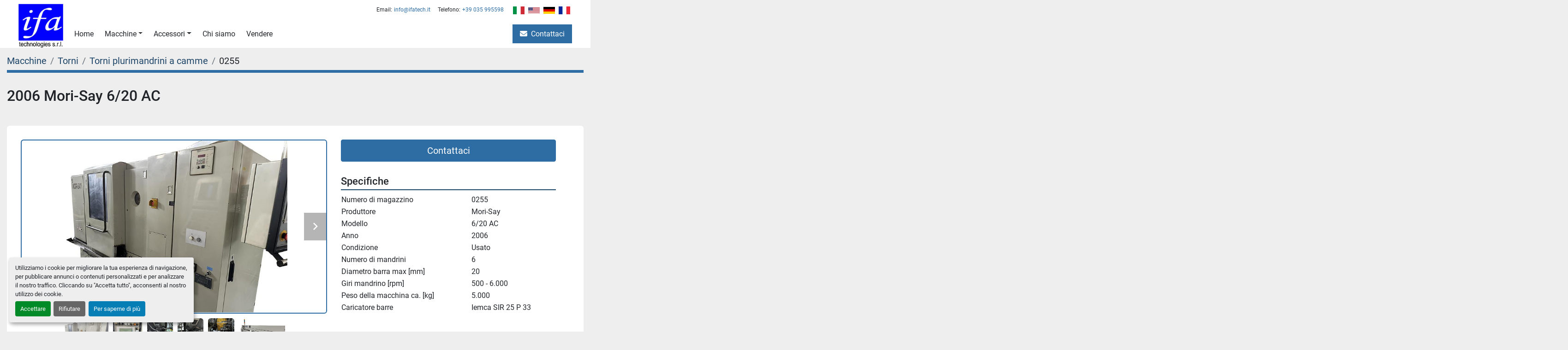

--- FILE ---
content_type: text/html; charset=utf-8
request_url: https://www.ifatech.it/annunci/4087136-usato-2006-mori-say-6-20-ac
body_size: 6506
content:
<!DOCTYPE html><html id="mh" lang="it"><head><title>Usato 2006 Mori-Say 6/20 AC in vendita presso IFA Technologies srl</title><meta content="Usato 2006 Mori-Say 6/20 AC in vendita presso IFA Technologies srl" property="title" /><meta content="text/html; charset=UTF-8" http-equiv="Content-Type" /><meta content="width=device-width, initial-scale=1.0" name="viewport" /><meta content="Numero di mandrini: 6, Diametro barra max [mm]: 20, Giri mandrino [rpm]: 500 - 6.000, Peso della macchina ca. [kg]: 5.000, Caricatore barre: Iemca SIR 25 P 33." name="description" /><meta content="wss://system.machinio.com/cable" name="cable-url" /><meta content="Numero di mandrini: 6, Diametro barra max [mm]: 20, Giri mandrino [rpm]: 500 - 6.000, Peso della macchina ca. [kg]: 5.000, Caricatore barre: Iemca SIR 25 P 33." property="og:description" /><meta content="Usato 2006 Mori-Say 6/20 AC in vendita presso IFA Technologies srl" property="og:title" /><meta content="website" property="og:type" /><meta content="summary_large_image" property="twitter:card" /><meta content="Usato 2006 Mori-Say 6/20 AC in vendita presso IFA Technologies srl" property="twitter:title" /><meta content="Numero di mandrini: 6, Diametro barra max [mm]: 20, Giri mandrino [rpm]: 500 - 6.000, Peso della macchina ca. [kg]: 5.000, Caricatore barre: Iemca SIR 25 P 33." property="twitter:description" /><meta content="https://i.machineryhost.com/7109af321d970c64a0154000a60e65c8/4cf7f907882492c35f630eae24f2d9c3/large-usato-2006-mori-say-6-20-ac.jpg" property="twitter:image" /><link href="https://i.machineryhost.com" rel="preconnect" /><link href="https://i.system.machinio.com" rel="preconnect" /><link href="https://s3.amazonaws.com" rel="preconnect" /><link href="https://www.googletagmanager.com" rel="preconnect" /><meta content="https://i.machineryhost.com/7109af321d970c64a0154000a60e65c8/4cf7f907882492c35f630eae24f2d9c3/large-usato-2006-mori-say-6-20-ac.jpg" property="og:image" /><link rel="stylesheet" href="/styles/custom-2d907b30a25532c0a8b9a157f64e55f2.css" media="all" /><link rel="stylesheet" href="/packs/css/918-ca3a6288.css" media="all" />
<link rel="stylesheet" href="/packs/css/application-5f9e7bfe.css" media="all" /><style>.site-header.origin .primary-nav__item:last-child .primary-nav__link{color:#fff}
</style><link href="https://www.ifatech.it/annunci/4087136-usato-2006-mori-say-6-20-ac" rel="canonical" /><meta content="https://www.ifatech.it/annunci/4087136-usato-2006-mori-say-6-20-ac" property="og:url" /><link href="https://www.ifatech.it/annunci/4087136-usato-2006-mori-say-6-20-ac" rel="alternate" hreflang="it" /><link href="https://www.ifatech.it/annunci/4087136-usato-2006-mori-say-6-20-ac" rel="alternate" hreflang="x-default" /><link href="https://www.ifatech.it/en/listings/4087136-used-2006-mori-say-6-20-ac" rel="alternate" hreflang="en" /><link href="https://www.ifatech.it/de/angebote/4087136-gebraucht-2006-mori-say-6-20-ac" rel="alternate" hreflang="de" /><script data-name="marketing" type="application/javascript">window.dataLayer = window.dataLayer || [];
function gtag(){dataLayer.push(arguments);}

gtag('consent', 'default', {
  ad_storage: 'denied',
  ad_user_data: 'denied',
  ad_personalization: 'denied',
  analytics_storage: 'denied',
  personalization_storage: 'denied',
  functionality_storage: 'denied',
  security_storage: 'denied',
  wait_for_update: 500
});


(function(w,d,s,l,i){w[l]=w[l]||[];w[l].push({'gtm.start':
new Date().getTime(),event:'gtm.js'});var f=d.getElementsByTagName(s)[0],
j=d.createElement(s),dl=l!='dataLayer'?'&l='+l:'';j.async=true;j.src=
'https://www.googletagmanager.com/gtm.js?id='+i+dl;f.parentNode.insertBefore(j,f);
})(window,document,'script','dataLayer','GTM-P9SHSV3N');</script><link rel="icon" type="image/x-icon" href="https://f.machineryhost.com/674db5fce41a4f472895b7bc245a30af/favicon.png" /><link rel="apple-touch-icon" type="image/png" href="https://f.machineryhost.com/674db5fce41a4f472895b7bc245a30af/favicon.png" /><script id="json-ld" type="application/ld+json">{"@context":"https://schema.org/","@type":"Product","name":"2006 Mori-Say 6/20 AC","description":"Numero di mandrini: 6 | Diametro barra max [mm]: 20 | Giri mandrino [rpm]: 500 - 6.000 | Peso della macchina ca. [kg]: 5.000 | Caricatore barre: Iemca SIR 25 P 33","productID":4087136,"category":"Torni","offers":{"@type":"Offer","url":"https://www.ifatech.it/annunci/4087136-usato-2006-mori-say-6-20-ac","itemCondition":"https://schema.org/UsedCondition","availability":"http://schema.org/InStock","seller":"IFA Technologies srl"},"brand":{"@type":"Brand","name":"Mori-Say"},"model":"6/20 AC","sku":"0255","image":["https://i.machineryhost.com/7109af321d970c64a0154000a60e65c8/4cf7f907882492c35f630eae24f2d9c3/large-usato-2006-mori-say-6-20-ac.jpg","https://i.machineryhost.com/7109af321d970c64a0154000a60e65c8/621a18e584dee8e446b21db3b41e71ba/large-usato-2006-mori-say-6-20-ac.jpg","https://i.machineryhost.com/7109af321d970c64a0154000a60e65c8/f683383349c5286094a3d9f05e9b0ff4/large-usato-2006-mori-say-6-20-ac.jpg","https://i.machineryhost.com/7109af321d970c64a0154000a60e65c8/bce4d3926f76394187964afe1d53dc1e/large-usato-2006-mori-say-6-20-ac.jpg","https://i.machineryhost.com/7109af321d970c64a0154000a60e65c8/8c2be9bafdceb1e4f8f4bc4869ba70c7/large-usato-2006-mori-say-6-20-ac.jpg","https://i.machineryhost.com/7109af321d970c64a0154000a60e65c8/b38e0aa1faa0a188aff71af91beb02ee/large-usato-2006-mori-say-6-20-ac.jpg"]}</script><script id="json-ld" type="application/ld+json">{ "@context" : "https://schema.org", "@type" : "LocalBusiness", "name" : "IFA Technologies srl", "address" : "Via B. Locatelli, 62  , 24030 Brembate di Sopra", "url" : "https://www.ifatech.it", "image": "https://f.machineryhost.com/8c5ddab0569e7d72d9b109b2de66803b/logo.jpg", "telephone" : "+39 035 995598"}</script></head><body class="body-s4517 body-xl-container"><code data-configs="{&quot;currency&quot;:&quot;eur&quot;,&quot;convert_prices&quot;:false,&quot;gdpr_compliance&quot;:true,&quot;currency_iso_code&quot;:false,&quot;show_webshop_stripe_invoice_checkout_hint&quot;:false,&quot;private_price_webshop&quot;:false,&quot;enable_listing_quantity&quot;:false,&quot;allow_offer&quot;:false,&quot;terms_of_sales_path&quot;:null,&quot;automated_locale&quot;:false,&quot;primary_language_code&quot;:&quot;it&quot;,&quot;manual_languages&quot;:[&quot;it&quot;,&quot;en&quot;,&quot;de&quot;],&quot;controller_name&quot;:&quot;listings&quot;,&quot;webshop_type&quot;:&quot;ecommerce&quot;,&quot;create_webshop_lead&quot;:null,&quot;display_cookies_consent&quot;:true,&quot;privacy_policy_page&quot;:null,&quot;contact_form_attach_files_limit&quot;:10,&quot;submit_order_button_text&quot;:null,&quot;shopping_cart_header_title&quot;:null,&quot;custom_newsletter_button_title&quot;:null,&quot;enable_thank_you_page&quot;:null,&quot;restrict_lead_submission_by_buyer_location&quot;:false}"></code><div class="page-wrapper"><div class="hidden-print header-layout"><header class="site-header origin bg-white" id="site-header"><div class="container"><div class="d-flex"><div class="site-header__logo position-relative bg-white "><a class="mt-2" href="/"><img class="" alt="IFA Technologies srl" src="https://f.machineryhost.com/8c5ddab0569e7d72d9b109b2de66803b/logo.jpg" /></a></div><div class="d-flex flex-column flex-grow-1 ml-3 ml-lg-4"><div class="site-header__top-bar d-flex align-items-center justify-content-end flex-grow-1 position-relative"><div class="site-header__contacts d-none d-lg-flex ml-auto"><div class="email mr-3 first site-header__contacts__item with-text no_icon"><span class="contact-text text mr-1">Email:</span><a class="contact-tracking email notranslate text-nowrap" href="mailto:info@ifatech.it"> info@ifatech.it</a></div><div class="phone mr-3 with-text no_icon site-header__contacts__item"><span class="contact-text text mr-1">Telefono:</span><a class="contact-tracking phone notranslate" href="tel:+39035995598"> +39 035 995598</a></div></div><div class="site-header__languages-widget hidden-print ml-md-3 my-1" id="site-header-languages-widget"><div class="google-translate google-translate-list d-flex"><a class="px-1" data-lang="it" href="#"><img alt="it-IT" src="/packs/static/node_modules/svg-country-flags/svg/it-58e75cebaf765e503d29.svg" /></a><a class="px-1" data-lang="en" href="#"><img alt="en" src="/packs/static/node_modules/svg-country-flags/svg/us-e834167e589569457e80.svg" /></a><a class="px-1" data-lang="de" href="#"><img alt="de" src="/packs/static/node_modules/svg-country-flags/svg/de-cfbb0cf09f502653fe85.svg" /></a><a class="px-1" data-lang="fr" href="#"><img alt="fr" src="/packs/static/node_modules/svg-country-flags/svg/fr-8bbb4186383e665cc3ee.svg" /></a></div></div></div><div class="site-header__bottom-bar d-flex align-items-center mt-auto position-relative"><nav class="primary-nav w-100"><ul class="primary-nav__navbar"><li class="primary-nav__item home"><a class="primary-nav__link" href="/">Home</a></li><li class="primary-nav__item inventory"><div class="dropdown primary-nav__dropdown"><div aria-expanded="false" aria-haspopup="true" class="primary-nav__link dropdown-toggle" id="dropdownMenuButton" role="button"><a href="/annunci">Macchine</a></div><div aria-labelledby="dropdownMenuButton" class="dropdown-menu primary-nav__dropdown-menu m-0"><div class="d-flex"><div class="primary-nav__link-block"><div class="primary-nav__link-block__item"><a class="dropdown-item  " href="/caricatori-barra">Caricatori barra</a></div><div class="primary-nav__link-block__item"><a class="dropdown-item  " href="/foratrici-per-fori-profondi">Foratrici per fori profondi</a></div><div class="primary-nav__link-block__item"><a class="dropdown-item  dropdown-children" href="/fresatrici">Fresatrici</a><div class="dropdown-item grandchildren w-100"><a class="dropdown-item" data-role="grandchildren-item" href="/fresatrici/centri-di-lavoro-verticali">Centri di lavoro - verticali</a><a class="dropdown-item" data-role="grandchildren-item" href="/fresatrici/fresatrici-per-viti-senza-fine">Fresatrici per viti senza fine</a></div></div><div class="primary-nav__link-block__item"><a class="dropdown-item  dropdown-children" href="/lathes">Lathes</a><div class="dropdown-item grandchildren w-100"><a class="dropdown-item" data-role="grandchildren-item" href="/lathes/torni-plurimandrini-a-camme">Torni plurimandrini a camme</a><a class="dropdown-item" data-role="grandchildren-item" href="/lathes/torni-plurimandrini-a-cn">Torni plurimandrini a CN</a></div></div><div class="primary-nav__link-block__item"><a class="dropdown-item  dropdown-children" href="/metallbearbeitung">Metallbearbeitung</a><div class="dropdown-item grandchildren w-100"><a class="dropdown-item" data-role="grandchildren-item" href="/metallbearbeitung/transfermaschine">Transfermaschine</a></div></div><div class="primary-nav__link-block__item"><a class="dropdown-item  dropdown-children" href="/rettificatrici">Rettificatrici</a><div class="dropdown-item grandchildren w-100"><a class="dropdown-item" data-role="grandchildren-item" href="/rettificatrici/affilatrici-per-utensili">Affilatrici per utensili</a></div></div><div class="primary-nav__link-block__item"><a class="dropdown-item  " href="/sistemi-di-manipolazione">Sistemi di manipolazione</a></div><div class="primary-nav__link-block__item"><a class="dropdown-item  dropdown-children" href="/torni">Torni</a><div class="dropdown-item grandchildren w-100"><a class="dropdown-item" data-role="grandchildren-item" href="/torni/torni-a-cn">Torni a CN</a><a class="dropdown-item" data-role="grandchildren-item" href="/torni/torni-a-fantina-mobile">Torni a fantina mobile</a><a class="dropdown-item" data-role="grandchildren-item" href="/torni/torni-plurimandrini-a-camme">Torni plurimandrini a camme</a><a class="dropdown-item" data-role="grandchildren-item" href="/torni/torni-plurimandrini-a-cn">Torni plurimandrini a CN</a></div></div><hr /><a class="dropdown-item view-all" href="/categorie">Vedi tutto</a></div></div></div></div></li><li class="primary-nav__item"><div class="dropdown primary-nav__dropdown"><div aria-expanded="false" aria-haspopup="true" class="primary-nav__link dropdown-toggle" id="separateInventoryDropdownMenuButton" role="button"><a href="/accessori">Accessori</a></div><div aria-labelledby="separateInventoryDropdownMenuButton" class="dropdown-menu primary-nav__dropdown-menu m-0"><div class="d-flex"><div class="primary-nav__link-block"><a class="dropdown-item" href="/accessori/attrezzature-per-plurimandrini">Attrezzature per plurimandrini</a><a class="dropdown-item" href="/accessori/centrifuga-per-trucioli">Centrifuga per trucioli</a><a class="dropdown-item" href="/accessori/componenti-elettrici">Componenti elettrici</a><a class="dropdown-item" href="/accessori/fanuc">Fanuc</a><a class="dropdown-item" href="/accessori/impianti-di-refrigerazione-ad-alta-presione">Impianti di refrigerazione ad alta presione</a><a class="dropdown-item" href="/accessori/sistemi-di-aspirazione">Sistemi di aspirazione</a><hr /><a class="dropdown-item view-all" href="/accessori">Vedi tutto</a></div></div></div></div></li><li class="primary-nav__item"><a class="primary-nav__link" href="/pagine/chi-siamo">Chi siamo</a></li><li class="primary-nav__item"><a class="primary-nav__link" href="/pagine/vendere">Vendere</a></li><li class="primary-nav__item"><a class="primary-nav__link" href="/pagine/contattaci">Contattaci</a></li></ul></nav><div class="hamburger-wrapper d-flex d-lg-none align-items-center ml-auto" data-role="hamburger-menu"><button aria-label="Menu" class="hamburger hamburger--spin d-flex align-items-center" type="button"><div class="hamburger-box"><div class="hamburger-inner"></div></div></button><h5 class="ml-2 mb-0">Menu</h5></div></div></div></div></div></header></div><div class="page-layout" id="page-layout"><div class="page-inner" id="page-inner"><div class="listing-show style_1" data-listing-id="4087136" role="main"><div class="container"><div class="index-header__outer row mt-2"><div class="index-header col-12"><div class="index-header__inner"><nav aria-label="breadcrumb" class="py-2"><ol class="breadcrumb" itemscope="" itemtype="http://schema.org/BreadcrumbList"><li class="breadcrumb-item" itemid="/categorie" itemprop="itemListElement" itemscope="" itemtype="http://schema.org/ListItem"><meta content="1" itemprop="position" /><a itemprop="item" itemtype="http://schema.org/Thing" itemid="/categorie" itemscope="itemscope" aria-label="Macchine" href="/categorie"><span itemprop="name">Macchine</span></a></li><li class="breadcrumb-item" itemid="/torni" itemprop="itemListElement" itemscope="" itemtype="http://schema.org/ListItem"><meta content="2" itemprop="position" /><a itemprop="item" itemtype="http://schema.org/Thing" itemid="/torni" itemscope="itemscope" aria-label="Torni" href="/torni"><span itemprop="name">Torni</span></a></li><li class="breadcrumb-item" itemid="/torni/torni-plurimandrini-a-camme" itemprop="itemListElement" itemscope="" itemtype="http://schema.org/ListItem"><meta content="3" itemprop="position" /><a itemprop="item" itemtype="http://schema.org/Thing" itemid="/torni/torni-plurimandrini-a-camme" itemscope="itemscope" aria-label="Torni plurimandrini a camme" href="/torni/torni-plurimandrini-a-camme"><span itemprop="name">Torni plurimandrini a camme</span></a></li><li class="breadcrumb-item active" itemid="/annunci/4087136-usato-2006-mori-say-6-20-ac" itemprop="itemListElement" itemscope="" itemtype="http://schema.org/ListItem"><meta content="4" itemprop="position" /><meta content="/annunci/4087136-usato-2006-mori-say-6-20-ac" itemid="/annunci/4087136-usato-2006-mori-say-6-20-ac" itemprop="item" itemscope="" itemtype="http://schema.org/Thing" /><span content="2006 Mori-Say 6/20 AC" itemprop="name">0255</span></li></ol></nav></div></div></div><div class="pb-5"><div class="row"><div class="col-12"><div class="show-header with-image"><div class="row"><div class="show-header__container col-12 d-flex flex-column flex-xl-row align-items-center justify-content-between gap-16"><div><h1 class="show-header__title text-center text-xl-left w-100 mb-3"><span class="notranslate">2006 Mori-Say 6/20 AC</span></h1></div><div class="show-header__meta d-flex flex-column flex-md-row"></div></div></div></div></div></div><div class="row"><div class="col-12"><div class="show-info w-100 position-relative with-image"><div class="row w-100 row-inline-block"><div class="col-12 float-right order-1 col-lg-5"><div class="show-info__contact-details"><button class="contact-seller-button js-contact-btn btn btn-lg btn-block hidden-print btn-primary" data-listing-id="4087136">Contattaci</button></div></div><div class="col-12 col-lg-7 float-left order-2 sticky-gallery"><div class="gallery w-100" id="gallery"><div class="gallery__item overflow-hidden gallery__item--16-9 object-fit--auto"><div class="gallery__nav gallery__nav--prev"><i class="fa-sharp fa-solid fa-angle-left"></i></div><div class="gallery__nav gallery__nav--next"><i class="fa-sharp fa-solid fa-angle-right"></i></div><img alt="Usato 2006 Mori-Say 6/20 AC" data-index="-1" class="gallery-image" data-image-index="-1" fetchpriority="high" itemprop="image" src="https://i.machineryhost.com/7109af321d970c64a0154000a60e65c8/4cf7f907882492c35f630eae24f2d9c3/large-usato-2006-mori-say-6-20-ac.jpg" /></div><ul class="gallery__thumbnail-container list-unstyled d-none d-md-flex"><li class="gallery__thumbnail current position-relative d-flex align-items-center justify-content-center" data-index="-1" data-muted="" data-type="img"><img alt="Usato 2006 Mori-Say 6/20 AC" src="https://i.machineryhost.com/7109af321d970c64a0154000a60e65c8/4cf7f907882492c35f630eae24f2d9c3/large-usato-2006-mori-say-6-20-ac.jpg" /></li><li class="gallery__thumbnail position-relative d-flex align-items-center justify-content-center" data-index="0" data-src="https://i.machineryhost.com/7109af321d970c64a0154000a60e65c8/621a18e584dee8e446b21db3b41e71ba/large-usato-2006-mori-say-6-20-ac.jpg" data-type="img"><img alt="Usato 2006 Mori-Say 6/20 AC" class="gallery-image lazy" data-image-index="0" data-src="https://i.machineryhost.com/7109af321d970c64a0154000a60e65c8/621a18e584dee8e446b21db3b41e71ba/large-usato-2006-mori-say-6-20-ac.jpg" data-start-index="0" itemprop="image" src="/packs/static/listings/images/loader-9a117e7790fe3298f22b.gif" /></li><li class="gallery__thumbnail position-relative d-flex align-items-center justify-content-center" data-index="1" data-src="https://i.machineryhost.com/7109af321d970c64a0154000a60e65c8/f683383349c5286094a3d9f05e9b0ff4/large-usato-2006-mori-say-6-20-ac.jpg" data-type="img"><img alt="Usato 2006 Mori-Say 6/20 AC" class="gallery-image lazy" data-image-index="1" data-src="https://i.machineryhost.com/7109af321d970c64a0154000a60e65c8/f683383349c5286094a3d9f05e9b0ff4/large-usato-2006-mori-say-6-20-ac.jpg" itemprop="image" src="/packs/static/listings/images/loader-9a117e7790fe3298f22b.gif" /></li><li class="gallery__thumbnail position-relative d-flex align-items-center justify-content-center" data-index="2" data-src="https://i.machineryhost.com/7109af321d970c64a0154000a60e65c8/bce4d3926f76394187964afe1d53dc1e/large-usato-2006-mori-say-6-20-ac.jpg" data-type="img"><img alt="Usato 2006 Mori-Say 6/20 AC" class="gallery-image lazy" data-image-index="2" data-src="https://i.machineryhost.com/7109af321d970c64a0154000a60e65c8/bce4d3926f76394187964afe1d53dc1e/large-usato-2006-mori-say-6-20-ac.jpg" itemprop="image" src="/packs/static/listings/images/loader-9a117e7790fe3298f22b.gif" /></li><li class="gallery__thumbnail position-relative d-flex align-items-center justify-content-center" data-index="3" data-src="https://i.machineryhost.com/7109af321d970c64a0154000a60e65c8/8c2be9bafdceb1e4f8f4bc4869ba70c7/large-usato-2006-mori-say-6-20-ac.jpg" data-type="img"><img alt="Usato 2006 Mori-Say 6/20 AC" class="gallery-image lazy" data-image-index="3" data-src="https://i.machineryhost.com/7109af321d970c64a0154000a60e65c8/8c2be9bafdceb1e4f8f4bc4869ba70c7/large-usato-2006-mori-say-6-20-ac.jpg" itemprop="image" src="/packs/static/listings/images/loader-9a117e7790fe3298f22b.gif" /></li><li class="gallery__thumbnail position-relative d-flex align-items-center justify-content-center" data-index="4" data-src="https://i.machineryhost.com/7109af321d970c64a0154000a60e65c8/b38e0aa1faa0a188aff71af91beb02ee/large-usato-2006-mori-say-6-20-ac.jpg" data-type="img"><img alt="Usato 2006 Mori-Say 6/20 AC" class="gallery-image lazy" data-image-index="4" data-src="https://i.machineryhost.com/7109af321d970c64a0154000a60e65c8/b38e0aa1faa0a188aff71af91beb02ee/large-usato-2006-mori-say-6-20-ac.jpg" itemprop="image" src="/packs/static/listings/images/loader-9a117e7790fe3298f22b.gif" /></li></ul></div><div class="utility-button__wrapper utility-button__wrapper--show d-print-none"><button aria-label="Share via Email" class="btn email-button" data-email-lang="it" data-listing-id="4087136" id="js-email"><i aria-hidden="true" class="fa-sharp fa-solid fa-envelope"></i><span class="ml-2">Condividere tramite email</span></button><button aria-label="Print Listing" class="btn print-button" data-role="js-print"><i class="fa-sharp fa-solid fa-print"></i><span class="ml-2">Stampa scheda</span></button></div></div><div class="col-12 float-right order-4 col-lg-5"><div class="mt-0"><h3 class="show-info__section-heading d-flex justify-content-between align-items-end">Specifiche</h3><table class="w-100 table-xs-fixed"><tbody><tr><td>Numero di magazzino</td><td class="text-xs-ellipsis notranslate">0255</td></tr><tr><td>Produttore</td><td class="text-xs-ellipsis notranslate">Mori-Say</td></tr><tr><td>Modello</td><td class="text-xs-ellipsis notranslate">6/20 AC</td></tr><tr><td>Anno</td><td class="text-xs-ellipsis">2006</td></tr><tr><td>Condizione</td><td class="text-xs-ellipsis"><link itemprop="itemCondition" href="http://schema.org/UsedCondition" />Usato</td></tr><tr><td>Numero di mandrini</td><td class="text-break">6</td></tr><tr><td>Diametro barra max [mm]</td><td class="text-break">20</td></tr><tr><td>Giri mandrino [rpm]</td><td class="text-break">500 - 6.000</td></tr><tr><td>Peso della macchina ca. [kg]</td><td class="text-break">5.000</td></tr><tr><td>Caricatore barre</td><td class="text-break">Iemca SIR 25 P 33</td></tr></tbody></table></div></div></div></div></div></div><div class="mt-5" id="js-similar-listings"></div></div></div></div></div><footer class="site-footer fia" id="site-footer"><div class="site-footer__content"><div class="container"><div class="row"><div class="col-12 col-lg-6 col-xl-3"><h6 class="mb-3">IFA Technologies srl</h6><div class="site-footer__contacts"><div class="address no_icon site-footer__contacts__item"><a class="notranslate w-100" href="https://www.google.com/maps/search/Via B. Locatelli, 62  , 24030 Brembate di Sopra" target="_blank"><span>Via B. Locatelli, 62</span><br /><span>, 24030 Brembate di Sopra</span></a></div><div class="vat site-header__contacts__item site-footer__contacts__item ml-0 with-text no_icon"><a href="#">P.IVA: 02949300160</a></div></div></div><div class="col-12 col-lg-6 col-xl-3"><div class="site-footer__contacts"><div class="phone site-footer__contacts__item with-text no_icon"><span class="contact-text text mr-1">Tel:</span><a class="contact-tracking phone notranslate" href="tel:+39035995598"> +39 035 995598</a></div><div class="email no_icon site-footer__contacts__item"><a class="contact-tracking email notranslate" href="mailto:info@ifatech.it"> info@ifatech.it</a></div><div class="site-header__newsletter-subscribe d-flex align-items-center"><a class="subscription-btn js-newsletter-subscription-btn text-nowrap" data-role="">Iscrizione Newsletter</a></div></div></div><div class="col-12 col-xl-6 mt-5 mt-xl-0"><ul class="footer-nav nav m-0 p-0 d-flex flex-wrap"><li class="footer-nav__item"><a class="footer-nav__link active" href="/annunci">Macchine</a></li><li class="footer-nav__item"><a class="footer-nav__link active" href="/accessori">Accessori</a></li><li class="footer-nav__item"><a class="footer-nav__link active" href="/pagine/chi-siamo">Chi siamo</a></li><li class="footer-nav__item"><a class="footer-nav__link active" href="/pagine/contattaci">Contattaci</a></li><li class="footer-nav__item"><a class="footer-nav__link active" href="/pagine/note-legali">Note Legali</a></li><li class="footer-nav__item"><a class="footer-nav__link active" href="/pagine/cookie-policy">Cookie Policy</a></li></ul></div></div></div></div></footer><div class="fixed_container d-print-none"></div></div></div><script>
//<![CDATA[
var _rollbarConfig = {
  accessToken: "aec4e181ec6a45498ca430cb2d1dcff8",
  captureUncaught: true,
  captureUnhandledRejections: true,
  ignoredMessages: [
    '(.*)QuotaExceededError:(.*)',
    '(.*)DOM Exception 22:(.*)',
    'QuotaExceededError(.*)',
    'DOM Exception 22(.*)',
    'DOM Exception 22: QuotaExceededError: An attempt was made to add something to storage that exceeded the quota.',
    'The quota has been exceeded.',
    'Object Not Found Matching Id',
    'Script error.',
    '(.*)[lgst]\\.a\\.init is not a function\\.(.*)',
    "SyntaxError: Unexpected keyword 'this'",
    "Cannot read properties of null \\(reading .style.\\)",
    "null is not an object \\(evaluating .a\\.style.\\)",
    "Can't find variable: gmo",
    "scrollReadRandom",
    "replaceChildren is not a function",
    "Cannot read properties of undefined \\(reading .value.\\)"
  ],
  payload: {
    environment: "production"
  }
};
//]]>
</script><script src="/packs/js/runtime-4e83ecbc66661d7bb1f5.js" defer="defer"></script>
<script src="/packs/js/692-1ab0e0c46d8705502bce.js" defer="defer"></script>
<script src="/packs/js/706-cee65121c381e619848d.js" defer="defer"></script>
<script src="/packs/js/635-0afd58c9e729fe544641.js" defer="defer"></script>
<script src="/packs/js/918-9a6f14d0cc992d20f83e.js" defer="defer"></script>
<script src="/packs/js/989-1335ce700e1b197b2d49.js" defer="defer"></script>
<script src="/packs/js/162-de536d99abe3cac61da0.js" defer="defer"></script>
<script src="/packs/js/application-182fe7022b3d27ec462a.js" defer="defer"></script>
<script src="/packs/js/624-94c5ec60afc06453862e.js" defer="defer"></script>
<script src="/packs/js/rollbar-1c051f26f9e7b1752fca.js" defer="defer"></script>
<script src="/packs/js/528-7b8c29e36f679da2e684.js" defer="defer"></script>
<script src="/packs/js/cookies_consent-fa70676a950513e92dde.js" defer="defer"></script>
<script src="/packs/js/368-8e0a32fe4c52b049fb40.js" defer="defer"></script>
<script src="/packs/js/language_widget-7fd9400807aa2be592dc.js" defer="defer"></script>
<script src="/packs/js/764-c077c878bdeb25835260.js" defer="defer"></script>
<script src="/packs/js/841-90387483698fdd9030e6.js" defer="defer"></script>
<script src="/packs/js/gallery-27601d96fa6951f8d87e.js" defer="defer"></script>
<script src="/packs/js/owl_carousel-dca796c866e00378e552.js" defer="defer"></script>          <script>
            if (window.lazyFunctions) {
              window.lazyFunctions.lazyLoadRecaptcha({
                dataset: {
                  script: "https://hcaptcha.com/1/api.js"
                }
              });
            }

function enableSubmitBtnlead () {
  var selector = "lead".length > 0 ? "[data-form='lead']" : '.btn-captcha'
  var captchaBtn = document.querySelector(selector)
  var privacyCheckbox = captchaBtn.parentElement.parentElement.querySelector("[name='privacy_policy']")

  if (captchaBtn) {
    captchaBtn.classList.add('captcha-solved')

    if ((privacyCheckbox && privacyCheckbox.checked) || !privacyCheckbox) {
      captchaBtn.removeAttribute('disabled')
      captchaBtn.classList.remove('disabled')
    }
  }
}
          </script><script crossorigin="anonymous" src="https://kit.fontawesome.com/722e3adc3e.js"></script><script src="https://cdnjs.cloudflare.com/polyfill/v3/polyfill.min.js?version=4.8.0&amp;features=Element.prototype.replaceChildren"></script></body></html>